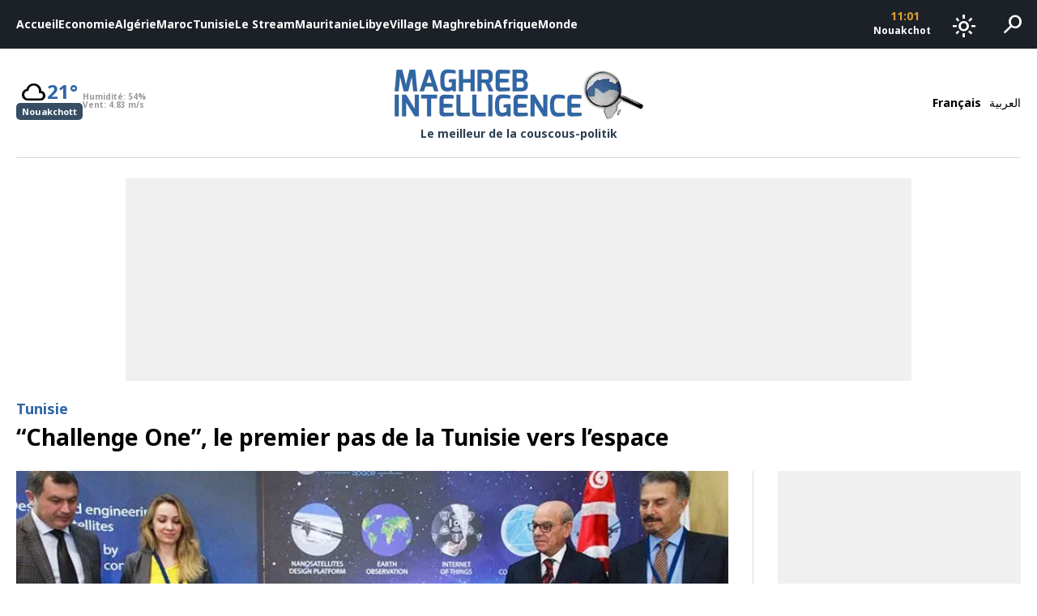

--- FILE ---
content_type: text/html; charset=utf-8
request_url: https://www.google.com/recaptcha/api2/aframe
body_size: 268
content:
<!DOCTYPE HTML><html><head><meta http-equiv="content-type" content="text/html; charset=UTF-8"></head><body><script nonce="qZm0xlhNEU9Xkhr5v34awQ">/** Anti-fraud and anti-abuse applications only. See google.com/recaptcha */ try{var clients={'sodar':'https://pagead2.googlesyndication.com/pagead/sodar?'};window.addEventListener("message",function(a){try{if(a.source===window.parent){var b=JSON.parse(a.data);var c=clients[b['id']];if(c){var d=document.createElement('img');d.src=c+b['params']+'&rc='+(localStorage.getItem("rc::a")?sessionStorage.getItem("rc::b"):"");window.document.body.appendChild(d);sessionStorage.setItem("rc::e",parseInt(sessionStorage.getItem("rc::e")||0)+1);localStorage.setItem("rc::h",'1764932499217');}}}catch(b){}});window.parent.postMessage("_grecaptcha_ready", "*");}catch(b){}</script></body></html>